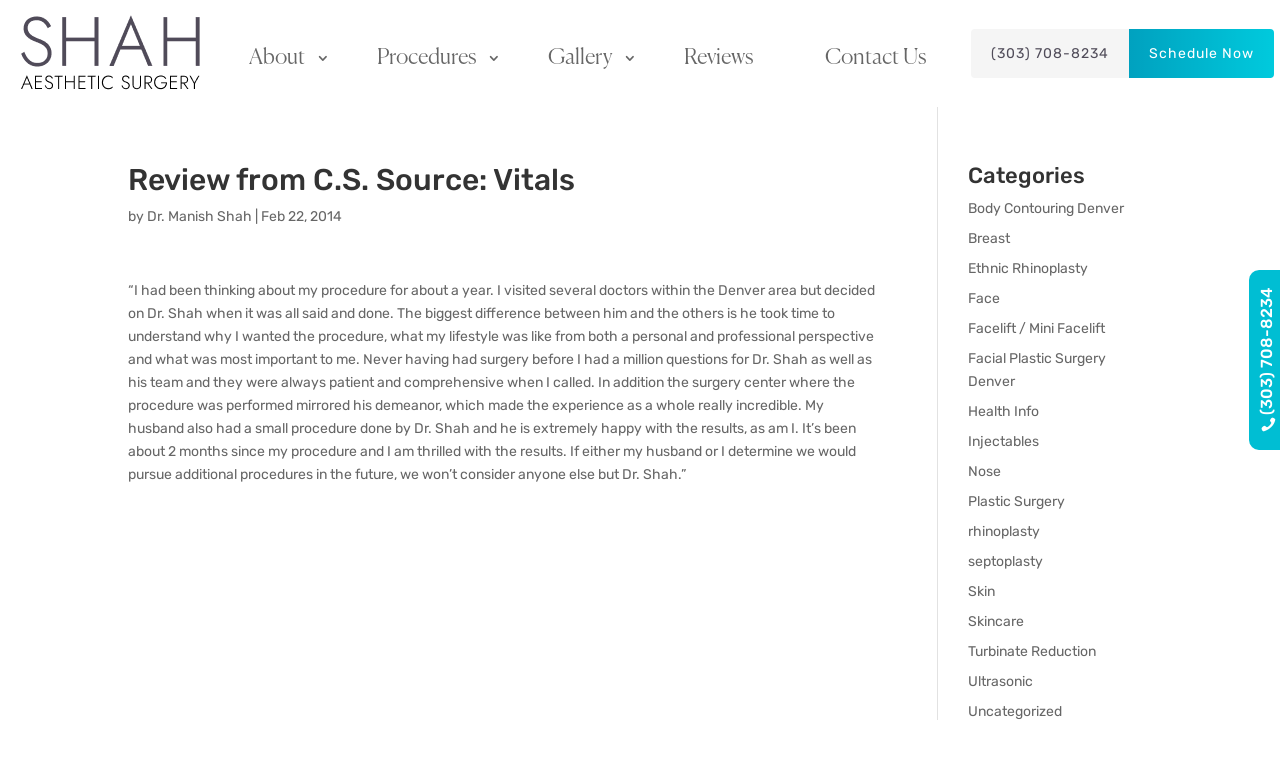

--- FILE ---
content_type: image/svg+xml
request_url: https://drshah.peaksonestaging.com/wp-content/uploads/2024/03/learn-book.svg
body_size: 1939
content:
<?xml version="1.0" encoding="UTF-8"?>
<svg xmlns="http://www.w3.org/2000/svg" width="31" height="22" viewBox="0 0 31 22" fill="none">
  <path d="M30.2523 2.02913C30.2503 2.02913 30.2483 2.02913 30.2465 2.02913H28.2796V1.35458C28.2902 1.0876 28.1179 0.847653 27.8619 0.773074C26.4964 0.414429 25.0903 0.234598 23.6787 0.238087C21.3579 0.238087 18.1959 0.761444 15.8577 3.14563C13.537 0.738184 10.3517 0.238087 8.03674 0.238087C6.62514 0.234598 5.21904 0.414429 3.85356 0.773074C3.59755 0.847653 3.42524 1.0876 3.43583 1.35458V2.02332H1.48058C1.16017 2.02332 0.900391 2.28369 0.900391 2.60482V21.1782C0.900391 21.4993 1.16017 21.7597 1.48058 21.7597C1.58023 21.7594 1.67814 21.7334 1.76488 21.6841C1.82289 21.655 7.6248 18.4742 15.7243 20.5211H15.8113H15.8635C15.9098 20.5267 15.9565 20.5267 16.0028 20.5211C24.1254 18.4567 29.9274 21.6318 29.9622 21.6841C30.1417 21.788 30.3629 21.788 30.5424 21.6841C30.7208 21.5809 30.8312 21.3905 30.8324 21.184V2.61064C30.8324 2.2895 30.5727 2.02913 30.2523 2.02913ZM2.06077 20.2536V3.19215H3.44743V17.7764C3.4438 18.0975 3.70061 18.3608 4.02102 18.3644C4.05235 18.3648 4.08368 18.3626 4.11465 18.3579C5.31492 18.1742 6.52672 18.077 7.74084 18.0671C9.42267 18.0379 11.0975 18.2914 12.6957 18.8173C9.08652 18.3798 5.42566 18.8743 2.06077 20.2536ZM7.74084 16.9099C6.68555 16.9123 5.63149 16.9803 4.5846 17.1134V1.81397C5.71424 1.56174 6.8678 1.43301 8.02514 1.43018C10.1951 1.43018 13.1888 1.93028 15.2659 4.27957L15.2833 18.7649C14.0765 17.9741 11.721 16.9099 7.74084 16.9099ZM16.4437 4.27957C18.5208 1.95354 21.5146 1.43018 23.6845 1.43018C24.8418 1.43359 25.9953 1.56225 27.125 1.81397V17.1134C26.084 16.979 25.0358 16.9091 23.9862 16.9041C20.0293 16.9041 17.6679 17.9683 16.4437 18.7591V4.27957ZM29.6663 20.2536C26.2942 18.8705 22.6249 18.376 19.0082 18.8173C20.6139 18.2895 22.2967 18.0359 23.9862 18.0671C25.2079 18.074 26.4276 18.1692 27.6356 18.3521C27.9524 18.4003 28.2482 18.1819 28.2963 17.8644C28.301 17.8334 28.3032 17.802 28.3028 17.7706V3.19215H29.6895L29.6663 20.2536Z" fill="white"></path>
</svg>


--- FILE ---
content_type: text/javascript; charset=utf-8
request_url: https://drshah.peaksonestaging.com/wp-content/themes/divi-child/js/jquery.viewbox.min.js?ver=6.8.3
body_size: 1787
content:
!function(e){e.fn.viewbox=function(t){void 0===t&&(t={}),t=e.extend({template:'<div class="viewbox-container"><div class="viewbox-body"><div class="viewbox-header"></div><div class="viewbox-content"></div><div class="viewbox-footer"></div></div></div>',loader:'<div class="loader"><div class="spinner"><div class="double-bounce1"></div><div class="double-bounce2"></div></div></div>',setTitle:!0,margin:20,resizeDuration:400,openDuration:200,closeDuration:200,closeButton:!0,fullscreenButton:!1,navButtons:!0,closeOnSideClick:!0,nextOnContentClick:!1,useGestures:!0,imageExt:["png","jpg","jpeg","webp","gif"]},t);var n,i,o,r,a,c,l=e(this),s=e(t.template),u=e(t.loader),d=!1,g=!1,h=[];function v(i){var o,r,a;g||(function(){for(var e;h.length;)(e=h.shift()).placeholder.before(e.content),e.placeholder.detach()}(),o=i.attr("href"),r=t.setTitle?i.data("viewbox-title")||i.attr("title"):"",o?x(o)?(n=i,function(n,i,o){var r=e('<img class="viewbox-image" alt="">').attr("src",n);m(r)||y(!0),b("header",i),b("content",""),b("footer",o);var a=w("body"),c=0,l=w("content"),s=w("header"),u=w("footer"),d=Boolean("string"===jQuery.type(i)&&i.length),h=Boolean("string"===jQuery.type(o)&&o.length);s.toggle(d),u.toggle(h),f();var v=window.setInterval(function(){var n,i,o,f,w,b,p,x;!m(r)&&c<1e3?c++:(window.clearInterval(v),y(!1),e("body").append(r),n=a.width()-l.width()+2*t.margin,i=a.height()-l.height()+2*t.margin,o=d?s.outerHeight():0,f=h?u.outerHeight():0,w=e(window).width()-n,b=e(window).height()-i-o-f,p=r.width(),x=r.height(),r.detach(),w<p&&(x=x*w/p,p=w),b<x&&(p=p*b/x,x=b),g=!0,s.add(u).animate({width:p},t.resizeDuration),l.animate({width:p,height:x},t.resizeDuration),a.animate({"margin-left":-(p+n)/2+t.margin,"margin-top":-(x+i)/2+t.margin},t.resizeDuration,function(){l.append(r),g=!1}))},m(r)?0:200)}(o,r)):(a=o).match(/^#.+$/i)&&e(a).length&&(n=i,q(o,r)):q(n=i,r))}function f(n,i){var o,r,a=w("body"),c=w("content"),l=w("header"),u=w("footer");n?(c.width(n),l.width(n),u.width(n)):d||(l.width(1),u.width(1)),i&&c.height(i),d?(o=a.width(),r=a.height()):(d=!0,e("body").append(s),s.show(),o=a.width(),r=a.height(),s.hide(),s.fadeIn(t.openDuration)),a.css({"margin-left":-o/2,"margin-top":-r/2})}function w(e){return s.find(".viewbox-"+e)}function b(e,t){w(e).html(t)}function p(){var e=-1;return n&&l.each(function(t){if(n.is(this))return e=t,!1}),e}function x(n){return n&&e.isArray(t.imageExt)&&t.imageExt.length&&n.match(new RegExp("("+t.imageExt.join("|")+")(\\?.*)?$","i"))}function m(e){return e.get(0).complete}function y(e){e?u.appendTo(w("body")):u.detach()}function k(t){var n=e('<div class="viewbox-button-default viewbox-button-'+t+'"></div>'),i="/wp-content/themes/divi-child/images/"+t+"-icon.png";return n.appendTo(s).get(0).insertAdjacentHTML("afterbegin",'<img src="'+i+'" width="80" />'),n}function q(t,n){var i=e(t),o=e('<div class="viewbox-content-placeholder"></div>');i.before(o),d&&s.trigger("viewbox.close"),b("content",""),b("header",n),w("content").append(i),f("auto","auto"),h.push({placeholder:o,content:i})}return e("#viewbox-sprite").length||e("body").get(0).insertAdjacentHTML("afterbegin",""),s.bind("viewbox.open",function(t,n){Number.isInteger(n)&&l.length?v(l.eq(0<=n&&n<l.length?n:0)):n&&n.tagName?v(e(n)):l.length&&v(l.eq(0))}),s.bind("viewbox.next",function(e){var t;l.length<=1||((t=p()+1)>=l.length&&(t=0),v(l.eq(t)))}),s.bind("viewbox.prev",function(e){var t;l.length<=1||((t=p()-1)<0&&(t=l.length-1),v(l.eq(t)))}),s.bind("viewbox.close",function(e){d&&s.fadeOut(t.closeDuration,function(){d=!1})}),s.bind("viewbox.fullscreen",function(e){var t=w("content").find(".viewbox-image").get(0);t&&(t.requestFullscreen?t.requestFullscreen():t.mozRequestFullScreen?t.mozRequestFullScreen():t.webkitRequestFullscreen?t.webkitRequestFullscreen():t.msRequestFullscreen&&t.msRequestFullscreen())}),l.filter("a").click(function(){return s.trigger("viewbox.open",[this]),!1}),w("body").click(function(e){e.stopPropagation(),t.nextOnContentClick&&s.trigger("viewbox.next")}),t.closeButton&&k("close").click(function(e){e.stopPropagation(),s.trigger("viewbox.close")}),t.navButtons&&1<l.length&&(k("next").click(function(e){e.stopPropagation(),s.trigger("viewbox.next")}),k("prev").click(function(e){e.stopPropagation(),s.trigger("viewbox.prev")})),t.fullscreenButton&&(i=k("full-screen").click(function(e){e.stopPropagation(),s.trigger("viewbox.fullscreen")}),s.on("viewbox.open",function(t,n){x(e(n).attr("href"))?i.show():i.hide()})),t.closeOnSideClick&&s.click(function(){s.trigger("viewbox.close")}),t.useGestures&&"ontouchstart"in document.documentElement&&(o=s,"function"==typeof(r=function(e){switch(e){case"left":s.trigger("viewbox.next");break;case"right":s.trigger("viewbox.prev")}})&&(o.on("touchstart",function(e){var t=e.originalEvent.changedTouches[0];a={x:t.pageX,y:t.pageY},c=(new Date).getTime()}),o.on("touchend",function(e){var t=e.originalEvent.changedTouches[0],n="none",i=(new Date).getTime()-c,o=t.pageX,l=t.pageY,s={x:o-a.x,y:l-a.y};i<=300&&(150<=Math.abs(s.x)&&Math.abs(s.y)<=100?n=s.x<0?"left":"right":150<=Math.abs(s.y)&&Math.abs(s.x)<=100&&(n=s.y<0?"up":"down")),r.call(this,n)}))),s}}(jQuery);